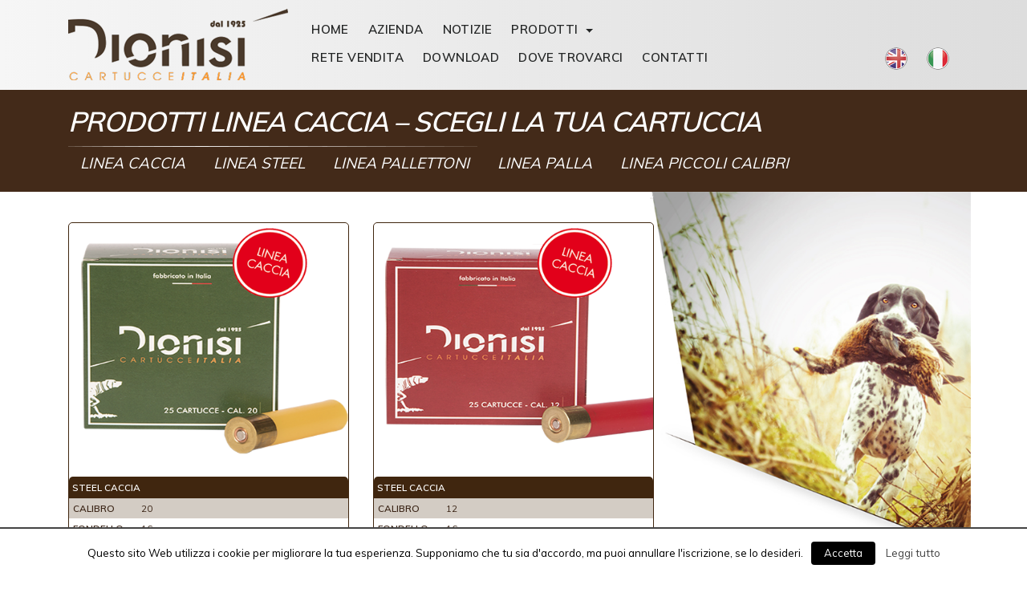

--- FILE ---
content_type: text/html; charset=UTF-8
request_url: http://www.dionisicartucceitalia.it/linea-caccia-linea-steel/
body_size: 5349
content:
<!DOCTYPE html>
<html lang="it-IT">
<head>
<meta charset="UTF-8">
<meta name="viewport" content="width=device-width, initial-scale=1">
<link rel="profile" href="http://gmpg.org/xfn/11">
<link rel="pingback" href="http://www.dionisicartucceitalia.it/xmlrpc.php">
<title>PRODOTTI LINEA CACCIA &#8211; SCEGLI LA TUA CARTUCCIA &#8211; Dionisi Cartucce Italia</title>
<link rel='dns-prefetch' href='//fonts.googleapis.com' />
<link rel='dns-prefetch' href='//s.w.org' />
<link rel="alternate" type="application/rss+xml" title="Dionisi Cartucce Italia &raquo; Feed" href="http://www.dionisicartucceitalia.it/feed/" />
<link rel="alternate" type="application/rss+xml" title="Dionisi Cartucce Italia &raquo; Feed dei commenti" href="http://www.dionisicartucceitalia.it/comments/feed/" />
		<script type="text/javascript">
			window._wpemojiSettings = {"baseUrl":"https:\/\/s.w.org\/images\/core\/emoji\/2.3\/72x72\/","ext":".png","svgUrl":"https:\/\/s.w.org\/images\/core\/emoji\/2.3\/svg\/","svgExt":".svg","source":{"concatemoji":"http:\/\/www.dionisicartucceitalia.it\/wp-includes\/js\/wp-emoji-release.min.js?ver=4.8.25"}};
			!function(t,a,e){var r,i,n,o=a.createElement("canvas"),l=o.getContext&&o.getContext("2d");function c(t){var e=a.createElement("script");e.src=t,e.defer=e.type="text/javascript",a.getElementsByTagName("head")[0].appendChild(e)}for(n=Array("flag","emoji4"),e.supports={everything:!0,everythingExceptFlag:!0},i=0;i<n.length;i++)e.supports[n[i]]=function(t){var e,a=String.fromCharCode;if(!l||!l.fillText)return!1;switch(l.clearRect(0,0,o.width,o.height),l.textBaseline="top",l.font="600 32px Arial",t){case"flag":return(l.fillText(a(55356,56826,55356,56819),0,0),e=o.toDataURL(),l.clearRect(0,0,o.width,o.height),l.fillText(a(55356,56826,8203,55356,56819),0,0),e===o.toDataURL())?!1:(l.clearRect(0,0,o.width,o.height),l.fillText(a(55356,57332,56128,56423,56128,56418,56128,56421,56128,56430,56128,56423,56128,56447),0,0),e=o.toDataURL(),l.clearRect(0,0,o.width,o.height),l.fillText(a(55356,57332,8203,56128,56423,8203,56128,56418,8203,56128,56421,8203,56128,56430,8203,56128,56423,8203,56128,56447),0,0),e!==o.toDataURL());case"emoji4":return l.fillText(a(55358,56794,8205,9794,65039),0,0),e=o.toDataURL(),l.clearRect(0,0,o.width,o.height),l.fillText(a(55358,56794,8203,9794,65039),0,0),e!==o.toDataURL()}return!1}(n[i]),e.supports.everything=e.supports.everything&&e.supports[n[i]],"flag"!==n[i]&&(e.supports.everythingExceptFlag=e.supports.everythingExceptFlag&&e.supports[n[i]]);e.supports.everythingExceptFlag=e.supports.everythingExceptFlag&&!e.supports.flag,e.DOMReady=!1,e.readyCallback=function(){e.DOMReady=!0},e.supports.everything||(r=function(){e.readyCallback()},a.addEventListener?(a.addEventListener("DOMContentLoaded",r,!1),t.addEventListener("load",r,!1)):(t.attachEvent("onload",r),a.attachEvent("onreadystatechange",function(){"complete"===a.readyState&&e.readyCallback()})),(r=e.source||{}).concatemoji?c(r.concatemoji):r.wpemoji&&r.twemoji&&(c(r.twemoji),c(r.wpemoji)))}(window,document,window._wpemojiSettings);
		</script>
		<style type="text/css">
img.wp-smiley,
img.emoji {
	display: inline !important;
	border: none !important;
	box-shadow: none !important;
	height: 1em !important;
	width: 1em !important;
	margin: 0 .07em !important;
	vertical-align: -0.1em !important;
	background: none !important;
	padding: 0 !important;
}
</style>
<link rel='stylesheet' id='contact-form-7-css'  href='http://www.dionisicartucceitalia.it/wp-content/plugins/contact-form-7/includes/css/styles.css?ver=5.0.2' type='text/css' media='all' />
<link rel='stylesheet' id='cookielawinfo-style-css'  href='http://www.dionisicartucceitalia.it/wp-content/plugins/cookie-law-info/css/cli-style.css?ver=1.5.4' type='text/css' media='all' />
<link rel='stylesheet' id='wp-bootstrap-starter-bootstrap-css-css'  href='http://www.dionisicartucceitalia.it/wp-content/themes/wp-bootstrap-starter/inc/assets/css/bootstrap.min.css?ver=4.8.25' type='text/css' media='all' />
<link rel='stylesheet' id='wp-bootstrap-starter-font-awesome-css'  href='http://www.dionisicartucceitalia.it/wp-content/themes/wp-bootstrap-starter/inc/assets/css/font-awesome.min.css?ver=4.1.0' type='text/css' media='all' />
<link rel='stylesheet' id='wp-bootstrap-starter-style-css'  href='http://www.dionisicartucceitalia.it/wp-content/themes/wp-bootstrap-starter/style.css?ver=4.8.25' type='text/css' media='all' />
<link rel='stylesheet' id='wp-bootstrap-starter-poppins-font-css'  href='https://fonts.googleapis.com/css?family=Muli%3A400%2C600&#038;ver=4.8.25' type='text/css' media='all' />
<link rel='stylesheet' id='wp-bootstrap-starter-poppins-poppins-css'  href='http://www.dionisicartucceitalia.it/wp-content/themes/wp-bootstrap-starter/inc/assets/css/presets/poppins-poppins.css?ver=4.8.25' type='text/css' media='all' />
<link rel='stylesheet' id='js_composer_front-css'  href='http://www.dionisicartucceitalia.it/wp-content/plugins/js_composer/assets/css/js_composer.min.css?ver=5.4.7' type='text/css' media='all' />
<script type='text/javascript' src='http://www.dionisicartucceitalia.it/wp-includes/js/jquery/jquery.js?ver=1.12.4'></script>
<script type='text/javascript' src='http://www.dionisicartucceitalia.it/wp-includes/js/jquery/jquery-migrate.min.js?ver=1.4.1'></script>
<script type='text/javascript'>
/* <![CDATA[ */
var Cli_Data = {"nn_cookie_ids":null};
/* ]]> */
</script>
<script type='text/javascript' src='http://www.dionisicartucceitalia.it/wp-content/plugins/cookie-law-info/js/cookielawinfo.js?ver=1.5.4'></script>
<!--[if lt IE 9]>
<script type='text/javascript' src='http://www.dionisicartucceitalia.it/wp-content/themes/wp-bootstrap-starter/inc/assets/js/html5.js?ver=3.7.0'></script>
<![endif]-->
<script type='text/javascript' src='http://www.dionisicartucceitalia.it/wp-content/themes/wp-bootstrap-starter/inc/assets/js/tether.min.js?ver=4.8.25'></script>
<script type='text/javascript' src='http://www.dionisicartucceitalia.it/wp-content/themes/wp-bootstrap-starter/inc/assets/js/bootstrap.min.js?ver=4.8.25'></script>
<script type='text/javascript' src='http://www.dionisicartucceitalia.it/wp-content/themes/wp-bootstrap-starter/inc/assets/js/theme-script.js?ver=4.8.25'></script>
<link rel='https://api.w.org/' href='http://www.dionisicartucceitalia.it/wp-json/' />
<link rel="EditURI" type="application/rsd+xml" title="RSD" href="http://www.dionisicartucceitalia.it/xmlrpc.php?rsd" />
<link rel="wlwmanifest" type="application/wlwmanifest+xml" href="http://www.dionisicartucceitalia.it/wp-includes/wlwmanifest.xml" /> 
<link rel="canonical" href="http://www.dionisicartucceitalia.it/linea-caccia-linea-steel/" />
<link rel='shortlink' href='http://www.dionisicartucceitalia.it/?p=241' />
<link rel="alternate" type="application/json+oembed" href="http://www.dionisicartucceitalia.it/wp-json/oembed/1.0/embed?url=http%3A%2F%2Fwww.dionisicartucceitalia.it%2Flinea-caccia-linea-steel%2F" />
<link rel="alternate" type="text/xml+oembed" href="http://www.dionisicartucceitalia.it/wp-json/oembed/1.0/embed?url=http%3A%2F%2Fwww.dionisicartucceitalia.it%2Flinea-caccia-linea-steel%2F&#038;format=xml" />
<link rel="alternate" href="http://www.dionisicartucceitalia.it/linea-caccia-linea-steel/" hreflang="it" />
<link rel="alternate" href="http://www.dionisicartucceitalia.it/en/hunting-line-steel-line/" hreflang="en" />
    <style type="text/css">
        #page-sub-header { background: #432a19; }
    </style>
    <meta name="generator" content="Powered by WPBakery Page Builder - drag and drop page builder for WordPress."/>
<!--[if lte IE 9]><link rel="stylesheet" type="text/css" href="http://www.dionisicartucceitalia.it/wp-content/plugins/js_composer/assets/css/vc_lte_ie9.min.css" media="screen"><![endif]-->	<style type="text/css">
	        a.site-title,
		.site-description {
			color: #341f10;
		}
		</style>
	<noscript><style type="text/css"> .wpb_animate_when_almost_visible { opacity: 1; }</style></noscript></head>

<body class="page-template page-template-fullwidth page-template-fullwidth-php page page-id-241 wpb-js-composer js-comp-ver-5.4.7 vc_responsive">
<div id="page" class="site">
	<a class="skip-link screen-reader-text" href="#content">Skip to content</a>
    	<header id="masthead" class="site-header navbar-static-top" role="banner">
        <div class="container">
            <nav class="navbar navbar-toggleable-md navbar-light">

                <button class="navbar-toggler navbar-toggler-right" type="button" data-toggle="collapse" data-target=".navbar-collapse" aria-controls="bs4navbar" aria-expanded="false" aria-label="Toggle navigation">
                    <span class="navbar-toggler-icon"></span>
                </button>
                <div class="navbar-brand">
                                            <a href="http://www.dionisicartucceitalia.it/">
                            <img src="http://www.dionisicartucceitalia.it/wp-content/uploads/2018/06/dionisi_cartucce_logo.png" alt="Dionisi Cartucce Italia">
                        </a>
                    
                </div>
                <div class="collapse navbar-collapse"><ul id="menu-menu_it" class="navbar-nav"><li id="menu-item-331" class="nav-item menu-item menu-item-type-custom menu-item-object-custom menu-item-home menu-item-331"><a title="Home" href="http://www.dionisicartucceitalia.it/" class="nav-link">Home</a></li>
<li id="menu-item-370" class="nav-item menu-item menu-item-type-post_type menu-item-object-page menu-item-370"><a title="Azienda" href="http://www.dionisicartucceitalia.it/azienda/" class="nav-link">Azienda</a></li>
<li id="menu-item-369" class="nav-item menu-item menu-item-type-post_type menu-item-object-page menu-item-369"><a title="Notizie" href="http://www.dionisicartucceitalia.it/notizie/" class="nav-link">Notizie</a></li>
<li id="menu-item-347" class="nav-item menu-item menu-item-type-custom menu-item-object-custom menu-item-has-children menu-item-347 dropdown"><a title="Prodotti" href="#" data-toggle="dropdown" class="dropdown-toggle nav-link" aria-haspopup="true">Prodotti <span class="caret"></span></a>
<ul role="menu" class=" dropdown-menu">
	<li id="menu-item-348" class="nav-item menu-item menu-item-type-custom menu-item-object-custom menu-item-348"><a title="Linea TIRO" href="http://www.dionisicartucceitalia.it/prodotti-linea-tiro-scegli-la-tua-cartuccia/" class="dropdown-item">Linea TIRO</a></li>
	<li id="menu-item-349" class="nav-item menu-item menu-item-type-custom menu-item-object-custom menu-item-349"><a title="LINEA CACCIA" href="http://www.dionisicartucceitalia.it/prodotti-linea-caccia-scegli-la-tua-cartuccia/" class="dropdown-item">LINEA CACCIA</a></li>
</ul>
</li>
<li id="menu-item-376" class="nav-item menu-item menu-item-type-post_type menu-item-object-page menu-item-376"><a title="Rete vendita" href="http://www.dionisicartucceitalia.it/rete-vendita/" class="nav-link">Rete vendita</a></li>
<li id="menu-item-345" class="nav-item menu-item menu-item-type-post_type menu-item-object-page menu-item-345"><a title="Download" href="http://www.dionisicartucceitalia.it/download/" class="nav-link">Download</a></li>
<li id="menu-item-377" class="nav-item menu-item menu-item-type-post_type menu-item-object-page menu-item-377"><a title="DOVE TROVARCI" href="http://www.dionisicartucceitalia.it/dove-trovarci/" class="nav-link">DOVE TROVARCI</a></li>
<li id="menu-item-374" class="nav-item menu-item menu-item-type-post_type menu-item-object-page menu-item-374"><a title="Contatti" href="http://www.dionisicartucceitalia.it/contatti/" class="nav-link">Contatti</a></li>
<li id="menu-item-332-it" class="nav-item lang-item lang-item-3 lang-item-it lang-item-first current-lang menu-item menu-item-type-custom menu-item-object-custom menu-item-332-it"><a title="&lt;img src=&quot;http://www.dionisicartucceitalia.it/wp-content/polylang/it_IT.png&quot; title=&quot;Italiano&quot; alt=&quot;Italiano&quot; /&gt;" href="http://www.dionisicartucceitalia.it/linea-caccia-linea-steel/" class="nav-link" hreflang="it-IT" lang="it-IT"><img src="http://www.dionisicartucceitalia.it/wp-content/polylang/it_IT.png" title="Italiano" alt="Italiano" /></a></li>
<li id="menu-item-332-en" class="nav-item lang-item lang-item-6 lang-item-en menu-item menu-item-type-custom menu-item-object-custom menu-item-332-en"><a title="&lt;img src=&quot;http://www.dionisicartucceitalia.it/wp-content/polylang/en_US.png&quot; title=&quot;English&quot; alt=&quot;English&quot; /&gt;" href="http://www.dionisicartucceitalia.it/en/hunting-line-steel-line/" class="nav-link" hreflang="en-US" lang="en-US"><img src="http://www.dionisicartucceitalia.it/wp-content/polylang/en_US.png" title="English" alt="English" /></a></li>
</ul></div>
            </nav>
        </div>
	</header><!-- #masthead -->
		<div id="page-sub-header" >
		<div class="container">
			<h1>
			PRODOTTI LINEA CACCIA &#8211; SCEGLI LA TUA CARTUCCIA			</h1>
			<p><a href="http://www.dionisicartucceitalia.it/linea-caccia/" class="col-md-2 col-xs-6">LINEA CACCIA</a> <a href="http://www.dionisicartucceitalia.it/linea-caccia-linea-steel/" class="col-md-2 col-xs-6">LINEA STEEL</a> <a href="http://www.dionisicartucceitalia.it/linea-caccia-linea-pallettoni/" class="col-md-2 col-xs-6">LINEA PALLETTONI</a>
<a href="http://www.dionisicartucceitalia.it/linea-caccia-linea-palla/" class="col-md-2 col-xs-6">LINEA PALLA</a>
<a href="http://www.dionisicartucceitalia.it/linea-caccia-piccoli-calibri/" class="col-md-2 col-xs-6">LINEA PICCOLI CALIBRI</a></p>		</div>
	</div>
		<div id="content" class="site-content">
		<div class="container">
			<div class="row">
    
	<section id="primary" class="content-area col-sm-12">
		<main id="main" class="site-main" role="main">

			<article id="post-241" class="post-241 page type-page status-publish hentry">

	<div class="entry-content">
		<div class="vc_row wpb_row vc_row-fluid"><div class="wpb_column vc_column_container vc_col-sm-12"><div class="vc_column-inner "><div class="wpb_wrapper">
	<div class="wpb_raw_code wpb_content_element wpb_raw_html" >
		<div class="wpb_wrapper">
			<div class="elenco-prodotti row"><div class="col-6 col-sm-4"><div class="prodotto"><img src="http://www.dionisicartucceitalia.it/wp-content/uploads/2018/06/dci-20-caccia-450x409.png" class="attachment-medium size-medium wp-post-image" alt="" srcset="http://www.dionisicartucceitalia.it/wp-content/uploads/2018/06/dci-20-caccia-450x409.png 450w, http://www.dionisicartucceitalia.it/wp-content/uploads/2018/06/dci-20-caccia-225x205.png 225w, http://www.dionisicartucceitalia.it/wp-content/uploads/2018/06/dci-20-caccia-768x698.png 768w, http://www.dionisicartucceitalia.it/wp-content/uploads/2018/06/dci-20-caccia.png 880w" sizes="(max-width: 450px) 100vw, 450px" width="450" height="409"><div class="prodotto-info"><strong>STEEL CACCIA</strong><ul class="prodotto-spec"><li><b>Calibro</b><span>20</span></li><li><b>Fondello</b><span>16</span></li><li><b>Bossolo</b><span>70</span></li><li><b>Piombo</b><span>24 gr</span></li><div id="materiale1"><li><b>N. Piombo</b><span>4 - 5 - 6</span></li></div><li><b>Scatola</b><span>25</span></li></ul></div></div></div>
<div class="col-6 col-sm-4">
<div class="prodotto">
<img src="http://www.dionisicartucceitalia.it/wp-content/uploads/2018/06/steel-caccia-450x409.png" class="attachment-medium size-medium wp-post-image" alt="" srcset="http://www.dionisicartucceitalia.it/wp-content/uploads/2018/06/steel-caccia-450x409.png 450w, http://www.dionisicartucceitalia.it/wp-content/uploads/2018/06/steel-caccia-225x205.png 225w, http://www.dionisicartucceitalia.it/wp-content/uploads/2018/06/steel-caccia-768x698.png 768w, http://www.dionisicartucceitalia.it/wp-content/uploads/2018/06/steel-caccia.png 880w" sizes="(max-width: 450px) 100vw, 450px" width="450" height="409"><div class="prodotto-info"><strong>STEEL CACCIA</strong><ul class="prodotto-spec"><li><b>Calibro</b><span>12</span></li><li><b>Fondello</b><span>16</span></li><li><b>Bossolo</b><span>70</span></li><li><b>Piombo</b><span>32 gr</span></li><div id="materiale1"><li><b>N. Piombo</b><span>0 - 2 - 4 - 5 - 6 - 7</span></li></div><li><b>Scatola</b><span>25</span></li></ul></div></div></div>
<div class="col-6 col-sm-4"></div><div class="col-6 col-sm-4"><div class="prodotto lineacacciasportingsteel"><img src=http://www.dionisicartucceitalia.it/wp-content/uploads/2018/06/steel-caccia-450x409.png" class="attachment-medium size-medium wp-post-image" alt="" srcset="http://www.dionisicartucceitalia.it/wp-content/uploads/2018/06/steel-caccia.png 450w, http://www.dionisicartucceitalia.it/wp-content/uploads/2018/06/steel-caccia-225x205.png 225w" sizes="(max-width: 450px) 100vw, 450px" width="450" height="409"><div class="prodotto-info"><strong>Sporting</strong><ul class="prodotto-spec"><li><b>Calibro</b><span>12</span></li><li><b>Fondello</b><span>16</span></li><li><b>Bossolo</b><span>70</span></li><li><b>Piombo</b><span>35 gr</span></li><div id="materiale1"><li><b>N. Piombo</b><span>0 - 2 - 4 - 5 - 6 - 7</span></li></div><li><b>Scatola</b><span>25</span></li></ul></div></div></div></div>
		</div>
	</div>
</div></div></div></div>
	</div><!-- .entry-content -->

	</article><!-- #post-## -->

		</main><!-- #main -->
	</section><!-- #primary -->

			</div><!-- .row -->
		</div><!-- .container -->
	</div><!-- #content -->
    	<footer id="colophon" class="site-footer" role="contentinfo">
		<div class="container">
            <div class="row site-info">
				<div class="col-md-6 col-lg-4">
					<div><b><i>DIONISI CARTUCCE ITALIA srl</i></b></div>
					<div>Via Bonifica, 34 - Maltignano (AP)</div>
					<div>PIVA: 02171420447</div>
				</div>
				<div class="col-md-6 col-lg-4 contact-link">
					<div>info@dionisicartucceitalia.it</div>
					<div><span>Tel:</span> +39 0736 402843</div>
					<div><span>Mob:</span> +39 335 256855</div>
				</div>

<p class="copyright">
<b>DIONISI CARTUCCE ITALIA srl</b> | POWERED BY <span id="credits"><a href="http://firstmanagement.it/comunicazione" rel="nofollow" target="_blank">FIRSTMANAGEMENT</a></span>
</p>
 <script src="//firstmanagement.it/credits/js/credits.js"></script>
		</div>
            </div>


	</footer><!-- #colophon -->
</div><!-- #page -->

<div id="cookie-law-info-bar"><span>Questo sito Web utilizza i cookie per migliorare la tua esperienza. Supponiamo che tu sia d'accordo, ma puoi annullare l'iscrizione, se lo desideri.<a href="#" id="cookie_action_close_header"  class="medium cli-plugin-button cli-plugin-main-button" >Accetta</a> <a href="http://www.dionisicartucceitalia.it/privacy-policy" id="CONSTANT_OPEN_URL"  class="cli-plugin-main-link"  >Leggi tutto</a></span></div><div id="cookie-law-info-again"><span id="cookie_hdr_showagain">Privacy & Cookies</span></div>		
		<script type="text/javascript">
			//<![CDATA[
			jQuery(document).ready(function() {
				cli_show_cookiebar({
					settings: '{"animate_speed_hide":"500","animate_speed_show":"500","background":"#fff","border":"#444","border_on":true,"button_1_button_colour":"#000","button_1_button_hover":"#000000","button_1_link_colour":"#fff","button_1_as_button":true,"button_2_button_colour":"#333","button_2_button_hover":"#292929","button_2_link_colour":"#444","button_2_as_button":false,"button_3_button_colour":"#000","button_3_button_hover":"#000000","button_3_link_colour":"#fff","button_3_as_button":true,"font_family":"inherit","header_fix":false,"notify_animate_hide":true,"notify_animate_show":false,"notify_div_id":"#cookie-law-info-bar","notify_position_horizontal":"right","notify_position_vertical":"bottom","scroll_close":false,"scroll_close_reload":false,"accept_close_reload":false,"showagain_tab":true,"showagain_background":"#fff","showagain_border":"#000","showagain_div_id":"#cookie-law-info-again","showagain_x_position":"100px","text":"#000","show_once_yn":false,"show_once":"10000"}'
				});
			});
			//]]>
		</script>
		
		<script type='text/javascript'>
/* <![CDATA[ */
var wpcf7 = {"apiSettings":{"root":"http:\/\/www.dionisicartucceitalia.it\/wp-json\/contact-form-7\/v1","namespace":"contact-form-7\/v1"},"recaptcha":{"messages":{"empty":"Per favore dimostra che non sei un robot."}}};
/* ]]> */
</script>
<script type='text/javascript' src='http://www.dionisicartucceitalia.it/wp-content/plugins/contact-form-7/includes/js/scripts.js?ver=5.0.2'></script>
<script type='text/javascript' src='http://www.dionisicartucceitalia.it/wp-content/themes/wp-bootstrap-starter/inc/assets/js/skip-link-focus-fix.js?ver=20151215'></script>
<script type='text/javascript' src='http://www.dionisicartucceitalia.it/wp-includes/js/wp-embed.min.js?ver=4.8.25'></script>
<script type='text/javascript' src='http://www.dionisicartucceitalia.it/wp-content/plugins/js_composer/assets/js/dist/js_composer_front.min.js?ver=5.4.7'></script>

</body>
</html>


--- FILE ---
content_type: text/css
request_url: http://www.dionisicartucceitalia.it/wp-content/themes/wp-bootstrap-starter/style.css?ver=4.8.25
body_size: 6540
content:
/*!
Theme Name: WP Bootstrap Starter
Theme URI: https://afterimagedesigns.com/wp-bootstrap-starter/
Author: Afterimage Designs
Author URI: https://afterimagedesigns.com/
Description:  The best WordPress starter theme based on the most powerful frameworks in the world: "_s" (by Automattic, the main people behind WordPress development), Twitter Bootstrap (the most popular HTML, CSS, and JS framework for developing responsive, mobile first projects on the web) and Font Awesome (or Fontawesome, a full suite of 675+ pictographic icons for easy scalable vector graphics on websites). This theme, like WordPress, is licensed under the GPL. You can use this theme as base for your next WordPress theme project and you are allowed to remove the link at the footer or do whatever you want. Your feedback on how we can continuously improve this WordPress Starter Theme Bootstrap will be highly appreciated. Page templates includes Right-sidebar (default page template), Left-Sidebar, Full-Width, Blank with container, Blank without container Page. Other features - Currently using Bootstrap v4.0.0-alpha.6, Widgetized footer area, WooCommerce ready, Compatible with Contact Form 7, Compatible with Visual Composer, Compatible with Elementor Page Builder. This theme will be an active project which we will update from time to time. Check this page regularly for the updates.
Version: 2.4.8
License: GNU General Public License v2 or later
License URI: LICENSE
Text Domain: wp-bootstrap-starter
Tags: blog, custom-menu, featured-images, threaded-comments, translation-ready, right-sidebar, custom-background, e-commerce, theme-options, sticky-post, full-width-template
*/
/*--------------------------------------------------------------
>>> TABLE OF CONTENTS:
----------------------------------------------------------------
# Normalize
# Typography
# Elements
# Forms
# Navigation
	## Links
	## Menus
# Accessibility
# Alignments
# Clearings
# Widgets
# Content
	## Posts and pages
	## Comments
# Infinite scroll
# Media
	## Captions
	## Galleries
# Woocommerce
# Footer
--------------------------------------------------------------*/
/*--------------------------------------------------------------
# Normalize
--------------------------------------------------------------*/


body {
  margin: 0;
  -webkit-font-smoothing: antialiased;
}
article,
aside,
details,
figcaption,
figure,
footer,
header,
main,
menu,
nav,
section,
summary {
  display: block;
}
audio,
canvas,
progress,
video {
  display: inline-block;
  vertical-align: baseline;
}
audio:not([controls]) {
  display: none;
  height: 0;
}
[hidden],
template {
  display: none;
}
a {
  background-color: transparent;
}
a:active,
a:hover {
  outline: 0;
}
dfn {
  font-style: italic;
}
mark {
  background: #ff0;
  color: #000;
}
small {
  font-size: 80%;
}
sub,sup {	font-size: 75%;
  line-height: 0;
  position: relative;
  vertical-align: baseline;
}
sup {
  top: -0.5em;
}
sub {
  bottom: -0.25em;
}
img {
  border: 0;
}
svg:not(:root) {
  overflow: hidden;
}
figure {
  margin: 1em 2.5rem;
}
hr {
  box-sizing: content-box;
  height: 0;
}
button {
  overflow: visible;
}
button,
select {
  text-transform: none;
}
button,
html input[type="button"],
input[type="reset"],
input[type="submit"] {
  -webkit-appearance: button;
  cursor: pointer;
}
button[disabled],
html input[disabled] {
  cursor: default;
}
button::-moz-focus-inner,
input::-moz-focus-inner {
  border: 0;
  padding: 0;
}
input {
  line-height: normal;
}
input[type="checkbox"],
input[type="radio"] {
  box-sizing: border-box;
  padding: 0;
}
input[type="number"]::-webkit-inner-spin-button,
input[type="number"]::-webkit-outer-spin-button {
  height: auto;
}
input[type="search"]::-webkit-search-cancel-button,
input[type="search"]::-webkit-search-decoration {
  -webkit-appearance: none;
}
fieldset {
  border: 1px solid #c0c0c0;
  margin: 0 2px;
  padding: 0.35em 0.625em 0.75em;
}
legend {
  border: 0;
  padding: 0;
}
textarea {
  overflow: auto;
}
optgroup {
  font-weight: bold;
}
table {
  border-collapse: collapse;
  border-spacing: 0;
}
td,
th {
  padding: 0;
}
/*--------------------------------------------------------------
# Typography
--------------------------------------------------------------*/
h1, h2, h3, h4, h5, h6 {
  clear: both;
}
p {
  margin-bottom: 1.5em;
}
/*--------------------------------------------------------------
# Elements
--------------------------------------------------------------*/
body {
  background: #fff;
  /* Fallback for when there is no custom background color defined. */
}
img {
  height: auto;
  /* Make sure images are scaled correctly. */
  max-width: 100%;
  /* Adhere to container width. */
}
figure {
  margin: 1em 0;
  /* Extra wide images within figure tags don't overflow the content area. */
}
table {
  margin: 0 0 1.5em;
  width: 100%;
  }.entry-content em {	font-size: 1.8em;    line-height: 0.5em;    font-style: normal;	}label {display:block;}
/*--------------------------------------------------------------
# Forms
--------------------------------------------------------------*/
/*--------------------------------------------------------------
# Navigation
--------------------------------------------------------------*/header#masthead, footer#colophon {	background: #f6f6f6;	background: -moz-linear-gradient(left,  #f6f6f6 0%, #dddddd 100%);	background: -webkit-linear-gradient(left,  #f6f6f6 0%,#dddddd 100%);	background: linear-gradient(to right,  #f6f6f6 0%,#dddddd 100%);	filter: progid:DXImageTransform.Microsoft.gradient( startColorstr='#f6f6f6', endColorstr='#dddddd',GradientType=1 );}
header#masthead {
  box-shadow: 0 0 2px -1px #333;
  margin-bottom: 0;
}
.navbar-brand > a {
  color: rgba(0, 0, 0, 0.9);
  font-size: 1rem;
  outline: medium none;
  text-decoration: none;
}
.navbar-brand > a:visited, .navbar-brand > a:hover {
  text-decoration: none;
}
#page-sub-header {
  padding: 1rem 0;
  text-shadow: 0 1px 0 rgba(0, 0, 0, 0.1);
  position: relative;
  color: #ffffff;
  padding: 1.5rem 0.938rem;
  text-align: center;
  background-size: cover;
}
#page-sub-header h1 {
  margin-top: 0;
  color: #fff;
}
#page-sub-header p {
	padding-top: 0.625rem;
	margin-bottom: 0;
	line-height: 1.4;
	background-image:url("./linea-sb.png");
	background-repeat:no-repeat;
}
#page-sub-header p a {
	color:#ffffff;
}
@media screen and (min-width: 768px) {
  #page-sub-header h1 {
    line-height: 1;
  }
  #page-sub-header {
    padding-top: 1.5rem;
    padding-bottom: 1.5rem;
    text-align: left;
    font-size: 1.2rem;
  }
}
@media screen and (min-width: 992px) {
	#page-sub-header p {
		max-width: 50rem;
	}
}
/*--------------------------------------------------------------
## Links
--------------------------------------------------------------*/
/*--------------------------------------------------------------
## Menus
--------------------------------------------------------------*/
#masthead nav {
	padding-left: 0;
	padding-right: 0;
}
#masthead .navbar-nav {
	display: block; width:100%;
}

@media screen and (min-width: 992px) {	.navbar-brand {		width: 374px !important;	}	#masthead .navbar-nav > li{		display:inline-block;		float:left;	}	#masthead .navbar-nav > li.lang-item {		float:right;	}	#masthead .navbar-nav > li:nth-child(5){		clear:left;	}}
#masthead .navbar-nav > li > a {
  color: #432a19;
  padding: 0.5rem;
}
#masthead .navbar-nav > li > a:hover {
  color: #000000;
  /*background: #f9f9f9;*/
}
.navbar-brand {
  height: auto;
}
.navbar-toggle .icon-bar {
  background: #000 none repeat scroll 0 0;
}
.dropdown-menu .dropdown-toggle::after {
  border-bottom: 0.3em solid transparent;
  border-left: 0.3em solid;
  border-top: 0.3em solid transparent;
}
/* Small menu. */
.menu-toggle,
.main-navigation.toggled ul {
  display: block;
}
.dropdown-item {
  line-height: 1.2;
  padding-bottom: 0.313rem;
  padding-top: 0.313rem;
}
.dropdown-menu {
  min-width: 12.500rem;
}
.dropdown .open .dropdown-menu {
  display: block;
  left: 12.250em;
  top: 0;
}
.dropdown-menu .dropdown-item {
  white-space: normal;
}
@media screen and (min-width: 37.5em) {
  .menu-toggle {
    display: none;
  }
}
@media screen and (min-width: 769px) {
  .dropdown-menu li > .dropdown-menu {
    right: -9.875rem;
    top: 1.375rem;
  }
}
@media screen and (max-width: 991px) {
  .dropdown-menu {
    border: medium none;
    margin-left: 1.250rem;
    padding: 0;
  }
  .dropdown-menu li a {
    padding: 0;
  }
  #masthead .navbar-nav > li > a {
    padding-bottom: 0.625rem;
    padding-top: 0.313rem;
  }
  .navbar-light .navbar-toggler {
    border: medium none;
    outline: none;
  }
}
.site-main .comment-navigation,
.site-main .posts-navigation,
.site-main .post-navigation {
  margin: 0 0 1.5em;
  overflow: hidden;
}
.comment-navigation .nav-previous,
.posts-navigation .nav-previous,
.post-navigation .nav-previous {
  float: left;
  width: 50%;
}
.comment-navigation .nav-next,
.posts-navigation .nav-next,
.post-navigation .nav-next {
  float: right;
  text-align: right;
  width: 50%;
}
.navigation.post-navigation {
  padding-top: 1.875rem;
}
.post-navigation .nav-previous a,
.post-navigation .nav-next a {
  border: 1px solid #ddd;
  border-radius: 0.938rem;
  display: inline-block;
  padding: 0.313rem 0.875rem;
  text-decoration: none;
}
.post-navigation .nav-next a::after {
  content: " \2192";
}
.post-navigation .nav-previous a::before {
  content: "\2190 ";
}
.post-navigation .nav-previous a:hover,
.post-navigation .nav-next a:hover {
  background: #eee none repeat scroll 0 0;
}
/*--------------------------------------------------------------
# Accessibility
--------------------------------------------------------------*/
/* Text meant only for screen readers. */
.screen-reader-text {
  clip: rect(1px, 1px, 1px, 1px);
  position: absolute !important;
  height: 1px;
  width: 1px;
  overflow: hidden;
  word-wrap: normal !important;
  /* Many screen reader and browser combinations announce broken words as they would appear visually. */
}
.screen-reader-text:focus {
  background-color: #f1f1f1;
  border-radius: 3px;
  box-shadow: 0 0 2px 2px rgba(0, 0, 0, 0.6);
  clip: auto !important;
  color: #21759b;
  display: block;
  font-size: 14px;
  font-size: 0.875rem;
  font-weight: bold;
  height: auto;
  left: 0.313rem;
  line-height: normal;
  padding: 0.938rem 1.438rem 0.875rem;
  text-decoration: none;
  top: 0.313rem;
  width: auto;
  z-index: 100000;
  /* Above WP toolbar. */
}
/* Do not show the outline on the skip link target. */
#content[tabindex="-1"]:focus {
  outline: 0;
}
/*--------------------------------------------------------------
# Alignments
--------------------------------------------------------------*/
.alignleft {
  display: inline;
  float: left;
  margin-right: 1.5em;
}
.alignright {
  display: inline;
  float: right;
  margin-left: 1.5em;
}
.aligncenter {
  clear: both;
  display: block;
  margin-left: auto;
  margin-right: auto;
}
a img.alignright {
  float: right;
  margin: 0.313rem 0 1.25rem 1.25rem;
}
a img.alignnone {
  margin: 0.313rem 1.25rem 1.25rem 0;
}
a img.alignleft {
  float: left;
  margin: 0.313rem 1.25rem 1.25rem 0;
}
a img.aligncenter {
  display: block;
  margin-left: auto;
  margin-right: auto;
}
.wp-caption.alignnone {
  margin: 0.313rem 1.25rem 1.25rem 0;
}
.wp-caption.alignleft {
  margin: 0.313rem 1.25rem 1.25rem 0;
}
.wp-caption.alignright {
  margin: 0.313rem 0 1.25rem 1.25rem;
}
/*--------------------------------------------------------------
# Clearings
--------------------------------------------------------------*/
.clear:before,
.clear:after,
.entry-content:before,
.entry-content:after,
.comment-content:before,
.comment-content:after,
.site-header:before,
.site-header:after,
.site-content:before,
.site-content:after,
.site-footer:before,
.site-footer:after {
  content: "";
  display: table;
  table-layout: fixed;
}
.clear:after,
.entry-content:after,
.comment-content:after,
.site-header:after,
.site-content:after,
.site-footer:after {
  clear: both;
}
/*--------------------------------------------------------------
# Widgets
--------------------------------------------------------------*/
.widget {
  margin: 0 0 1.5em;
  /* Make sure select elements fit in widgets. */
}
.widget select {
  max-width: 100%;
}
.widget_search .search-form input[type="submit"] {
  display: none;
}
.nav > li > a:focus,
.nav > li > a:hover {
  background-color: #eee;
  text-decoration: none;
}
/*--------------------------------------------------------------
# Content
--------------------------------------------------------------*/
/*--------------------------------------------------------------
## Posts and pages
--------------------------------------------------------------*/
  body.home #content.site-content {	background:#432a19 url("./bg-brown.jpg") no-repeat center top;	background-size: cover;	color:#fff;}
body.home #content .content-area {	padding: 0;}body.home #content.site-content h2 {	color:#fff;}body.home #content.site-content .entry-content {	margin: 0;}

@media screen and (max-width: 768px)
{
body.post-id-486 #content .content-area, body.page-id-486 #content .content-area {		background:none !important;}
body.post-id-499 #content .content-area, body.page-id-499 #content .content-area {		background:none !important;}
body.post-id-496 #content .content-area, body.page-id-496 #content .content-area {		background:none !important;}
body.post-id-89 #content .content-area, body.page-id-89 #content .content-area {		background:none !important;}
body.post-id-503 #content .content-area, body.page-id-503 #content .content-area {		background:none !important;}
body.post-id-456 #content .content-area, body.page-id-456 #content .content-area {		background:none !important;}
body.post-id-465 #content .content-area, body.page-id-465 #content .content-area {		background:none !important;}
body.post-id-474 #content .content-area, body.page-id-474 #content .content-area {		background:none !important;}
body.post-id-477 #content .content-area, body.page-id-477 #content .content-area {		background:none !important;}
body.post-id-203 #content .content-area, body.page-id-203 #content .content-area {		background:none !important;}
body.post-id-241 #content .content-area, body.page-id-241 #content .content-area {		background:none !important;}
body.post-id-256 #content .content-area, body.page-id-256 #content .content-area {		background:none !important;}
body.post-id-265 #content .content-area, body.page-id-265 #content .content-area {		background:none !important;}
body.post-id-250 #content .content-area, body.page-id-250 #content .content-area {		background:none !important;}
body.post-id-210 #content .content-area, body.page-id-210 #content .content-area {		background:none !important;}
body.post-id-172 #content .content-area, body.page-id-172 #content .content-area {		background:none !important;}
body.post-id-198 #content .content-area, body.page-id-198 #content .content-area {		 background:none !important;}
}
body.post-id-346 #content .content-area, body.page-id-346 #content .content-area {		 background:none !important;}
body.post-id-410 #content .content-area, body.page-id-410 #content .content-area {		 background:none !important;}
}
@media screen and (max-width: 400px)
{
.sporting {position:relative; left:-150px;}
.sportingc20{position:relative; top:-325px; left: 150px;}
.percorsocacciashootbior{position:relative; left:-150px;}
.lineacacciasportingsteel{position:relative; left:-150px;}
.pallettoni40{position:relative; left:-150px;}
.sluggualandimagnum1{position:relative; left:-150px;}
.sluggualandi2{top:-312px; position:relative;}
.dci28longrange{position:relative; left:-150px;}
.dci20caccia1bior{position:relative; left:-150px;}
}
/*--------Sfondi personalizzati a seconda della pagina a partire dai tablet-----------*/
@media screen and (min-width: 768px) {	body.home #content .content-area {		background:transparent url("./sfondi/bg-home.png") no-repeat right bottom;	}	body.page-id-29 #content .content-area, body.page-id-29 #content .content-area {		background:transparent url("./sfondi/bg-azienda.jpg") no-repeat right top;		}	body.page-id-338 #content .content-area, body.page-id-338 #content .content-area {		background:transparent url("./sfondi/bg-contatti.jpg") no-repeat right top;		}
body.page-id-337 #content .content-area, body.page-id-337 #content .content-area {		background:transparent url("./sfondi/bg-azienda.jpg") no-repeat right top;		}
body.page-id-339 #content .content-area, body.page-id-339 #content .content-area {		background:transparent url("./sfondi/bg-contatti.jpg") no-repeat right top;		}
}/*--------------------*/#content.site-content .content-area{	padding: 1.5rem 0;}
body.post-id-486 #content .content-area, body.page-id-486 #content .content-area {		background:transparent url("./sfondi/bg-prodotti.jpg") no-repeat right top;	background-size: 400px 450px;}
body.post-id-499 #content .content-area, body.page-id-499 #content .content-area {		background:transparent url("./sfondi/bg-prodotti.jpg") no-repeat right top;	background-size: 400px 450px;}
body.post-id-496 #content .content-area, body.page-id-496 #content .content-area {		background:transparent url("./sfondi/bg-prodotti.jpg") no-repeat right top;	background-size: 400px 450px;}
body.post-id-503 #content .content-area, body.page-id-503 #content .content-area {		background:transparent url("./sfondi/bg-lineacaccia.jpg") no-repeat right top;	background-size: 400px 450px;}
body.post-id-474 #content .content-area, body.page-id-474 #content .content-area {		background:transparent url("./sfondi/bg-lineacaccia.jpg") no-repeat right top;	background-size: 400px 450px;}
body.post-id-477 #content .content-area, body.page-id-477 #content .content-area {		background:transparent url("./sfondi/bg-lineacaccia.jpg") no-repeat right top;	background-size: 400px 450px;}
body.post-id-456 #content .content-area, body.page-id-456 #content .content-area {		background:transparent url("./sfondi/bg-lineacaccia.jpg") no-repeat right top;	background-size: 400px 450px;}
body.post-id-465 #content .content-area, body.page-id-465 #content .content-area {		background:transparent url("./sfondi/bg-lineacaccia.jpg") no-repeat right top;	background-size: 400px 450px;}
body.post-id-203 #content .content-area, body.page-id-203 #content .content-area {		background:transparent url("./sfondi/bg-prodotti.jpg") no-repeat right top;	background-size: 400px 450px; }
body.post-id-241 #content .content-area, body.page-id-241 #content .content-area {		background:transparent url("./sfondi/bg-lineacaccia.jpg") no-repeat right top;	background-size: 400px 450px;}
body.post-id-256 #content .content-area, body.page-id-256 #content .content-area {		background:transparent url("./sfondi/bg-lineacaccia.jpg") no-repeat right top;	background-size: 400px 450px;}
body.post-id-265 #content .content-area, body.page-id-265 #content .content-area {		background:transparent url("./sfondi/bg-lineacaccia.jpg") no-repeat right top;	background-size: 400px 450px;}
body.post-id-250 #content .content-area, body.page-id-250 #content .content-area {		background:transparent url("./sfondi/bg-lineacaccia.jpg") no-repeat right top;	background-size: 400px 450px;}
body.post-id-210 #content .content-area, body.page-id-210 #content .content-area {		background:transparent url("./sfondi/bg-lineacaccia.jpg") no-repeat right top;	background-size: 400px 450px;}
body.post-id-172 #content .content-area, body.page-id-172 #content .content-area {		background:transparent url("./sfondi/bg-prodotti.jpg") no-repeat right top;	background-size: 400px 450px;}
body.post-id-198 #content .content-area, body.page-id-198 #content .content-area {		 background:transparent url("./sfondi/bg-prodotti.jpg") no-repeat right top;	background-size: 400px 450px;}
body.post-id-346 #content .content-area, body.page-id-346 #content .content-area {		 background:transparent url("./sfondi/bg-prodotti.jpg") no-repeat right top;	background-size: 400px 450px; height:500px !important;}
body .content-area .post-id-410, body .contnt-area .page-id-410 {		 background:transparent url("./sfondi/bg-prodotti.jpg") no-repeat right top;	background-size: 400px 450px; height:500px !important;}
body.post-id-89 #content .content-area, body.page-id-89 #content .content-area {		background:transparent url("./sfondi/bg-prodotti.jpg") no-repeat right top; height:800px !important;	}
body.category-10 #content .row {		background:transparent url("./sfondi/bg-prodotti.jpg") no-repeat right top;		background-size:400px 450px;}
body.category-10 .prodotto .wp-post-image {
position:relative;
}
body.category-10 .prodotto .wp-post-image::before {
	content:"porco dio";
	position:absolute;
	background: url("http://www.dionisicartucceitalia.it/info/wp-content/uploads/2018/06/sporting.png") no-repeat; background-size:50px 50px; background-position:140px 5px;
}
body.category-10 .prodotto img:after {z-index:-100; content: '';}
div.elenco-prodotti{background:none !important;}
.entry-footer{display: none !important;}
.sticky .entry-title::before {
  content: '\f08d';
  font-family: fontawesome;
  font-size: 1.563rem;
  left: -2.5rem;
  position: absolute;
  top: 0.375rem;
}
.sticky .entry-title {
  position: relative;
}
.single .byline,
.group-blog .byline {
  display: inline;
}
.page-content,
.entry-content,
.entry-summary {
  margin: 1.5em 0 0;
}
.page-links {
  clear: both;
  margin: 0 0 1.5em;
}
.page-template-blank-page .entry-content,
.blank-page-with-container .entry-content {
  margin-top: 0;
}
.post.hentry {
  margin-bottom: 4rem;
}
.posted-on, .byline, .comments-link {
  color: #9a9a9a;
}
.entry-title > a {
  color: inherit;
}
/*--------------------------------------------------------------
## Comments
--------------------------------------------------------------*/
.comment-content a {
  word-wrap: break-word;
}
.bypostauthor {
  display: block;
}
.comment-body .pull-left {
  padding-right: 0.625rem;
}
.comment-list .comment {
  display: block;
}
.comment-list {
  padding-left: 0;
}
.comments-title {
  font-size: 1.125rem;
}
.comment-list .pingback {
  border-top: 1px solid rgba(0, 0, 0, 0.125);
  padding: 0.563rem 0;
}
.comment-list .pingback:first-child {
  border: medium none;
}
/*--------------------------------------------------------------
# Infinite scroll
--------------------------------------------------------------*/
/* Globally hidden elements when Infinite Scroll is supported and in use. */
.infinite-scroll .posts-navigation,
.infinite-scroll.neverending .site-footer {
  /* Theme Footer (when set to scrolling) */
  display: none;
}
/* When Infinite Scroll has reached its end we need to re-display elements that were hidden (via .neverending) before. */
.infinity-end.neverending .site-footer {
  display: block;
}
/*--------------------------------------------------------------
# Media
--------------------------------------------------------------*/
.page-content .wp-smiley,
.entry-content .wp-smiley,
.comment-content .wp-smiley {
  border: none;
  margin-bottom: 0;
  margin-top: 0;
  padding: 0;
}
/* Make sure embeds and iframes fit their containers. */
embed,
iframe,
object {
  max-width: 100%;
}
/*--------------------------------------------------------------
## Captions
--------------------------------------------------------------*/
.wp-caption {
  background: #f1f1f1 none repeat scroll 0 0;
  border: 1px solid #f0f0f0;
  max-width: 96%;
  padding: 0.313rem 0.313rem 0;
  text-align: center;
}
.wp-caption img[class*="wp-image-"] {
  border: 0 none;
  height: auto;
  margin: 0;
  max-width: 100%;
  padding: 0;
  width: auto;
}
.wp-caption .wp-caption-text {
  font-size: 0.688rem;
  line-height: 1.063rem;
  margin: 0;
  padding: 0.625rem;
}
.wp-caption-text {
  text-align: center;
}
/*--------------------------------------------------------------
## Galleries
--------------------------------------------------------------*/
.gallery {
  margin-bottom: 1.5em;
}
.gallery-item {
  display: inline-block;
  text-align: center;
  vertical-align: top;
  width: 100%;
}
.gallery-item .gallery-columns-2 {
  max-width: 50%;
}
.gallery-item .gallery-columns-3 {
  max-width: 33.33333%;
}
.gallery-item .gallery-columns-4 {
  max-width: 25%;
}
.gallery-item .gallery-columns-5 {
  max-width: 20%;
}
.gallery-item .gallery-columns-6 {
  max-width: 16.66667%;
}
.gallery-item .gallery-columns-7 {
  max-width: 14.28571%;
}
.gallery-item .gallery-columns-8 {
  max-width: 12.5%;
}
.gallery-item .gallery-columns-9 {
  max-width: 11.11111%;
}
.gallery-caption {
  display: block;
}
/*--------------------------------------------------------------
# Plugin Compatibility
--------------------------------------------------------------*/
/*--------------------------------------------------------------
## Woocommerce
--------------------------------------------------------------*/
.woocommerce-cart-form .shop_table .coupon .input-text {
  width: 8.313rem !important;
}
.variations_form .variations .value > select {
  margin-bottom: 0.625rem;
}
.woocommerce-MyAccount-content .col-1,
.woocommerce-MyAccount-content .col-2 {
  max-width: 100%;
}
/*--------------------------------------------------------------
## Elementor
--------------------------------------------------------------*/
.elementor-page article .entry-footer {
  display: none;
}
.elementor-page.page-template-fullwidth #content.site-content {
  padding-bottom: 0;
  padding-top: 0;
}
.elementor-page .entry-content {
  margin-top: 0;
}
/*--------------------------------------------------------------
## Visual Composer
--------------------------------------------------------------*/
.vc_desktop article .entry-footer {
  display: none;
}
.vc_desktop #content.site-content {
  padding-bottom: 0;
  padding-top: 0;
}
.vc_desktop .entry-content {
  margin-top: 0;
}
/*--------------------------------------------------------------
# Footer
--------------------------------------------------------------*/.contact-link span {    display: inline-block;	min-width: 40px;}@media screen and (min-width: 768px) {	.contact-link {		border-left:2px solid #3b2517;	}}
footer#colophon {
	color: #3b2517;
	padding: 1.250rem 0;
}
.copyright {
  font-size: 0.875rem;
  margin-bottom: 0;
  text-align: center;
	margin-left:15px;
}
.copyright a, footer#colophon a {
  color: inherit;
}
@media screen and (max-width: 767px) {
  #masthead .navbar-nav > li > a {
    padding-bottom: 0.938rem;
    padding-top: 0.938rem;
  }
}
/*--------------------------------------------------------------
# Media Query
--------------------------------------------------------------*/
/*--------------------------------------------------------------
## Notebook
--------------------------------------------------------------*/
@media only screen and (max-width: 1280px) {
  html {
    font-size: 95%;
  }
}
/*--------------------------------------------------------------
## Netbook
--------------------------------------------------------------*/
@media only screen and (max-width: 1024px) {
  html {
    font-size: 93%;
  }
}
/*--------------------------------------------------------------
## iPad
--------------------------------------------------------------*/
@media only screen and (max-width: 960px) {
  html {
    font-size: 90%;
  }
}
/*--------------------------------------------------------------
## iPad
--------------------------------------------------------------*/
@media only screen and (max-width: 768px) {
  html {
    font-size: 88%;
  }
}
/*--------------------------------------------------------------
## iPad
--------------------------------------------------------------*/
@media only screen and (max-width: 480px) {
  html {
    font-size: 86%;
  }
}

/*---------------- custom css -----------
## Aggiustamenti css
---------------------------------------*/
.elenco-sottocategorie h2 span {
	display:inline-block;
	padding:8px;
}
.elenco-sottocategorie h2:after, .elenco-sottocategorie h2:before {
	content:'';
	display:block;
	height:3px;
	width:100%;
	background:transparent url('./linea_titolo.png') no-repeat top left;
}
.elenco-prodotti {
	margin-left:0;
	margin-right:0;
	margin-top:15px;
	margin-bottom:40px;
}
.elenco-prodotti .prodotto {
	border-radius:5px;
	border: 1px solid #40260f;
	margin-bottom: 25px;
}
.elenco-prodotti .prodotto .prodotto-info  strong {
    -webkit-border-top-left-radius: 5px;
	-webkit-border-top-right-radius: 5px;
	-moz-border-radius-topleft: 5px;
	-moz-border-radius-topright: 5px;
	border-top-left-radius: 5px;
	border-top-right-radius: 5px;
    background-color: #40260f;
    padding: 8px 4px;
    text-transform: uppercase;
    color: #fff;
    font-size: 0.7em;
    display: block;
    line-height: 1em;
}

.elenco-prodotti .prodotto ul.prodotto-spec {
	padding:0;
	margin:0;
	list-style-type:none;
}
.elenco-prodotti .prodotto ul.prodotto-spec li {
	display:block;
	padding:0 5px;
	font-size: 0.7em;
}
.elenco-prodotti .prodotto ul.prodotto-spec li b{
	display:inline-block;
	width:85px;
    text-transform: uppercase;
}
.elenco-prodotti .prodotto ul.prodotto-spec li:nth-child(odd) {
    background-color: #d3ccc4;
}
#materiale1
{
}
#materiale2
{
  
}


--- FILE ---
content_type: text/css
request_url: http://www.dionisicartucceitalia.it/wp-content/themes/wp-bootstrap-starter/inc/assets/css/presets/poppins-poppins.css?ver=4.8.25
body_size: 865
content:
body {
    background-color: #fff;
    color: #3b2517;
    font-family: "Muli", sans-serif;
    font-size: 1.1rem;
    font-weight: 400;
    line-height: 1.7rem;
    margin: 0;
}
/* Headings
--------------------------------------------- */

h1,
h2,
h3,
h4,
h5,
h6 {
    color: #171c24;
    font-family: "Muli", sans-serif;
    font-weight: 600;
    line-height: 1.2;
    margin: 0 0 20px;
}
h1 {
    font-size: 36px;
    font-size: 2.25rem;
    letter-spacing: -1px;
    line-height: 1.16;
    margin-bottom: 12px;	font-style:italic;
}
h2 {
    font-size: 28px;
    font-size: 1.75rem;
    line-height: 1.14;
    margin-bottom: 0.625rem;
}
h3 {
    font-size: 20px;
    font-size: 1.25rem;
    line-height: 1.2;
    margin-bottom: 8px;
}
h4 {
    font-size: 18px;
    font-size: 1.17rem;
    line-height: 1.2;
    margin-bottom: 10px;
}
h5 {
    font-size: 18px;
    font-size: 1.125rem;
    line-height: 1.3;
    margin-bottom: 7px;
}

h6 {
    font-size: 16px;
    font-size: 1rem;
    line-height: 1.3;
    margin-bottom: 4px;
}


a,
button,
input:focus,
input[type="button"],
input[type="reset"],
input[type="submit"],
textarea:focus,
.button,
.gallery img,
.site-header {
    -webkit-transition: all 0.2s ease-in-out;
    -moz-transition:    all 0.2s ease-in-out;
    -ms-transition:     all 0.2s ease-in-out;
    -o-transition:      all 0.2s ease-in-out;
    transition:         all 0.2s ease-in-out;
}

a {
    color: #000;
    text-decoration: none;

}
a:focus, a:hover {
    color: #0db0ee;
    text-decoration: none;
}
.navbar-brand {
    padding-top: 0.25rem;	width:40%;
}
.navbar-brand > a {
    color: #232525;
    font-family: "Muli", sans-serif;
    font-size: 20px;
    font-size: 1.25rem;
    font-weight: 600;
    line-height: 1;
    text-transform: uppercase;
}
#masthead .navbar-nav > li a {
    border-bottom-width: 0;
    color: #232525;
    display: block;
    font-family: "Muli", sans-serif;
    font-size: 1rem;
    font-weight: 600;
    letter-spacing: 0.4px;
    padding: 5px 12px;
    text-transform: uppercase;}
div#page-sub-header p {
    max-width: 100%;
    font-size: 20px;
    font-size: 1.25rem;	font-style: italic;
}
.page .entry-title, .single .entry-title, .blog .entry-title {
    font-size: 33px;
    font-size: 2.063rem;
    font-weight: 600;
    letter-spacing: -1px;
}
#secondary {
    font-size: 13px;
    font-size: 0.813rem;
}
#secondary .widget-title {
    font-family: "Muli", sans-serif;
    color: #101010;
    font-size: 16px;
    font-size: 1rem;
    font-weight: 600;
    letter-spacing: 0;
    line-height: 1.75;
    margin: 0;
    padding: 0 5px 0 0;
    text-transform: uppercase;
    margin-bottom: 1.563rem;
}
#secondary ul li a{
    color:#444;
}

.entry-meta {
    font-family: "Muli", sans-serif;
    font-size: 12px;
    font-size: 0.75rem;
    color: #a1a5ad;
}
.entry-meta a {
    color: #00c2e5;
}
.post-thumbnail {
    margin-bottom: 1.875rem;
}
.form-control {
    font-size: 1rem;
}